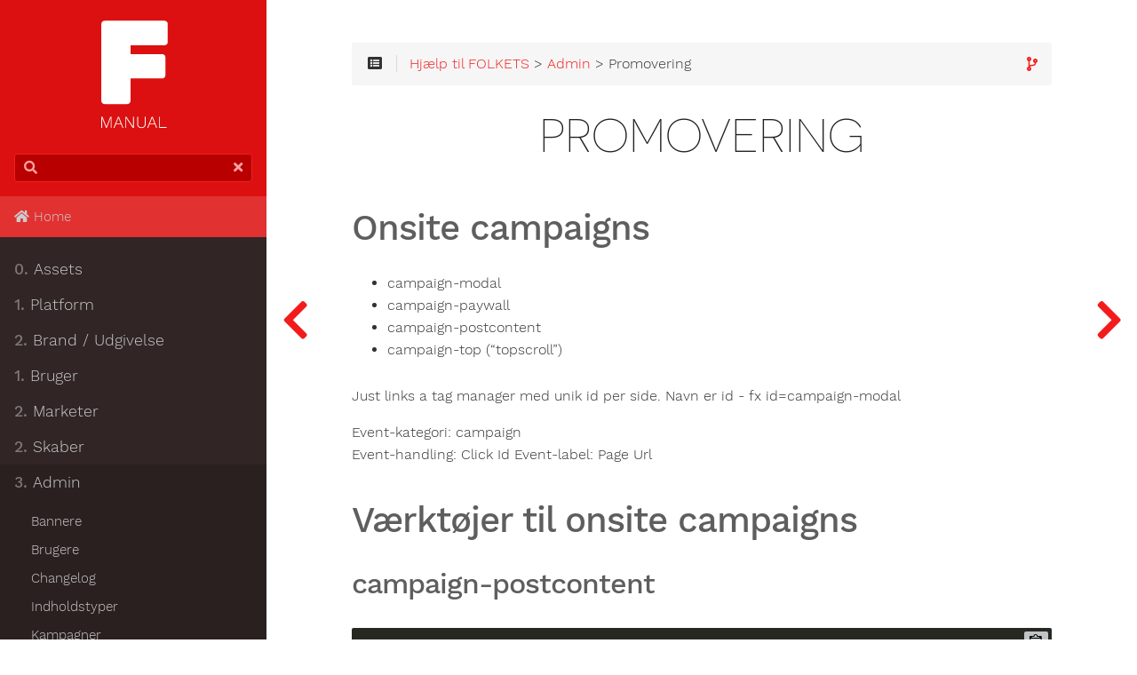

--- FILE ---
content_type: text/html; charset=utf-8
request_url: https://docs.folkets.dk/da/admin/promovering/
body_size: 6977
content:
<!DOCTYPE html>
<html lang="da" class="js csstransforms3d">
  <head>
    <meta charset="utf-8">
    <meta name="viewport" content="width=device-width, initial-scale=1.0">
    <meta name="generator" content="Hugo 0.109.0">
    <meta name="description" content="Documentation for Hugo Learn Theme">
<meta name="author" content="Mathieu Cornic">

    <link rel="icon" href="/images/favicon.png" type="image/png">

    <title>Promovering :: Dokumentation for FOLKETS</title>

    
    <link href="/css/nucleus.css?1674990708" rel="stylesheet">
    <link href="/css/fontawesome-all.min.css?1674990708" rel="stylesheet">
    <link href="/css/hybrid.css?1674990708" rel="stylesheet">
    <link href="/css/featherlight.min.css?1674990708" rel="stylesheet">
    <link href="/css/perfect-scrollbar.min.css?1674990708" rel="stylesheet">
    <link href="/css/auto-complete.css?1674990708" rel="stylesheet">
    <link href="/css/atom-one-dark-reasonable.css?1674990708" rel="stylesheet">
    <link href="/css/theme.css?1674990708" rel="stylesheet">
    <link href="/css/tabs.css?1674990708" rel="stylesheet">
    <link href="/css/hugo-theme.css?1674990708" rel="stylesheet">
    
    <link href="/css/theme-red.css?1674990708" rel="stylesheet">
    
    

    <script src="/js/jquery-3.3.1.min.js?1674990708"></script>

    <style>
      :root #header + #content > #left > #rlblock_left{
          display:none !important;
      }
      
    </style>
    
  </head>
  <body class="" data-url="/da/admin/promovering/">
    <nav id="sidebar" class="showVisitedLinks">



  <div id="header-wrapper">
    <div id="header">
      <a id="logo" href="/">

	<svg width="50%" height="50%" viewBox="0 0 200 200" version="1.1" xmlns="http://www.w3.org/2000/svg" xmlns:xlink="http://www.w3.org/1999/xlink" xml:space="preserve" xmlns:serif="http://www.serif.com/" style="fill-rule:evenodd;clip-rule:evenodd;stroke-linejoin:round;stroke-miterlimit:1.41421;">
	    <g>
	        <path d="M51.8,151C50.333,151 49.067,150.467 48,149.4C46.933,148.333 46.4,147.067 46.4,145.6L46.4,16.4C46.4,14.933 46.933,13.667 48,12.6C49.067,11.533 50.333,11 51.8,11L152.6,11C154.067,11 155.333,11.533 156.4,12.6C157.467,13.667 158,14.933 158,16.4L158,46.8C158,48.267 157.467,49.533 156.4,50.6C155.333,51.667 154.067,52.2 152.6,52.2L95.4,52.2L95.4,67L148.6,67C150.067,67 151.333,67.533 152.4,68.6C153.467,69.667 154,70.933 154,72.4L154,102.6C154,104.067 153.467,105.333 152.4,106.4C151.333,107.467 150.067,108 148.6,108L95.4,108L95.4,145.6C95.4,147.067 94.867,148.333 93.8,149.4C92.733,150.467 91.467,151 90,151L51.8,151Z" style="fill:white;fill-rule:nonzero;"/>
	        <path d="M63.516,191L62.172,191L62.172,177.224L62.34,173.864L62.312,173.864L55.564,191L54.276,191L47.528,173.864L47.5,173.864L47.668,177.224L47.668,191L46.324,191L46.324,172.52L48.424,172.52L53.996,186.52L54.92,189.348L54.948,189.348L55.844,186.548L61.416,172.52L63.516,172.52L63.516,191Z" style="fill:white;fill-rule:nonzero;"/>
	        <path d="M79.588,185.204L70.74,185.204L68.444,191L66.96,191L74.352,172.52L76.004,172.52L83.396,191L81.912,191L79.588,185.204ZM79.084,183.916L75.864,175.852L75.192,173.892L75.164,173.892L74.492,175.796L71.272,183.916L79.084,183.916Z" style="fill:white;fill-rule:nonzero;"/>
	        <path d="M101.036,191L99.3,191L89.5,176.496L88.128,174.032L88.1,174.032L88.184,176.356L88.184,191L86.84,191L86.84,172.52L88.604,172.52L98.376,186.996L99.776,189.488L99.72,187.164L99.72,172.52L101.036,172.52L101.036,191Z" style="fill:white;fill-rule:nonzero;"/>
	        <path d="M120.888,184.252C120.888,186.529 120.272,188.27 119.04,189.474C117.808,190.678 116.053,191.28 113.776,191.28C111.499,191.28 109.739,190.678 108.498,189.474C107.257,188.27 106.636,186.529 106.636,184.252L106.636,172.52L108.036,172.52L108.036,183.972C108.036,185.951 108.521,187.449 109.492,188.466C110.463,189.483 111.891,189.992 113.776,189.992C115.643,189.992 117.061,189.483 118.032,188.466C119.003,187.449 119.488,185.951 119.488,183.972L119.488,172.52L120.888,172.52L120.888,184.252Z" style="fill:white;fill-rule:nonzero;"/>
	        <path d="M136.232,185.204L127.384,185.204L125.088,191L123.604,191L130.996,172.52L132.648,172.52L140.04,191L138.556,191L136.232,185.204ZM135.728,183.916L132.508,175.852L131.836,173.892L131.808,173.892L131.136,175.796L127.916,183.916L135.728,183.916Z" style="fill:white;fill-rule:nonzero;"/>
	        <path d="M155.972,189.712L155.972,191L143.484,191L143.484,172.52L144.884,172.52L144.884,189.712L155.972,189.712Z" style="fill:white;fill-rule:nonzero;"/>
	    </g>
	</svg>

</a>

    </div>
    
        <div class="searchbox">
    <label for="search-by"><i class="fas fa-search"></i></label>
    <input data-search-input id="search-by" type="search" placeholder="">
    <span data-search-clear=""><i class="fas fa-times"></i></span>
</div>

<script type="text/javascript" src="/js/lunr.min.js?1674990708"></script>
<script type="text/javascript" src="/js/auto-complete.js?1674990708"></script>
<script type="text/javascript">
    
        var baseurl = "https:\/\/docs.folkets.dk\/da";
    
</script>
<script type="text/javascript" src="/js/search.js?1674990708"></script>

    
  </div>
  
    <section id="homelinks">
      <ul>
        <li>
            <a class="padding" href='/'><i class='fas fa-home'></i> Home</a>
        </li>
      </ul>
    </section>
  

    <div class="highlightable">
    <ul class="topics">

        
          
          




 
  
    
    <li data-nav-id="/da/assets/" title="Assets" class="dd-item
        
        
        
        ">
      <a href="/da/assets/">
          <b>0. </b>Assets
          
            <i class="fas fa-check read-icon"></i>
          
      </a>
      
      
    </li>
  
 

          
          




 
  
    
    <li data-nav-id="/da/platform/" title="Platform" class="dd-item
        
        
        
        ">
      <a href="/da/platform/">
          <b>1. </b>Platform
          
            <i class="fas fa-check read-icon"></i>
          
      </a>
      
      
    </li>
  
 

          
          




 
  
    
    <li data-nav-id="/da/brand/" title="Brand / Udgivelse" class="dd-item
        
        
        
        ">
      <a href="/da/brand/">
          <b>2. </b>Brand / Udgivelse
          
            <i class="fas fa-check read-icon"></i>
          
      </a>
      
      
        <ul>
          
          
          

        
          
            
            




 
  
    
      <li data-nav-id="/da/brand/opbygning/" title="Opbygning" class="dd-item ">
        <a href="/da/brand/opbygning/">
        Opbygning
        <i class="fas fa-check read-icon"></i>
        </a>
    </li>
     
  
 

            
          
        
        </ul>
      
    </li>
  
 

          
          




 
  
    
    <li data-nav-id="/da/bruger/" title="Bruger" class="dd-item
        
        
        
        ">
      <a href="/da/bruger/">
          <b>1. </b>Bruger
          
            <i class="fas fa-check read-icon"></i>
          
      </a>
      
      
    </li>
  
 

          
          




 
  
    
    <li data-nav-id="/da/marketer/" title="Marketer" class="dd-item
        
        
        
        ">
      <a href="/da/marketer/">
          <b>2. </b>Marketer
          
            <i class="fas fa-check read-icon"></i>
          
      </a>
      
      
        <ul>
          
          
            
          
          

        
          
            
            




 
  
    
    <li data-nav-id="/da/marketer/indholdstyper/" title="Indholdstyper for marketers" class="dd-item
        
        
        
        ">
      <a href="/da/marketer/indholdstyper/">
          Indholdstyper for marketers
          
            <i class="fas fa-check read-icon"></i>
          
      </a>
      
      
    </li>
  
 

            
          
        
        </ul>
      
    </li>
  
 

          
          




 
  
    
    <li data-nav-id="/da/creator/" title="Skaber" class="dd-item
        
        
        
        ">
      <a href="/da/creator/">
          <b>2. </b>Skaber
          
            <i class="fas fa-check read-icon"></i>
          
      </a>
      
      
    </li>
  
 

          
          




 
  
    
    <li data-nav-id="/da/admin/" title="Admin" class="dd-item
        parent
        
        
        ">
      <a href="/da/admin/">
          <b>3. </b>Admin
          
            <i class="fas fa-check read-icon"></i>
          
      </a>
      
      
        <ul>
          
          
            
          
          

        
          
            
            




 
  
    
    <li data-nav-id="/da/admin/pakker/" title="" class="dd-item
        
        
        
        ">
      <a href="/da/admin/pakker/">
          
          
            <i class="fas fa-check read-icon"></i>
          
      </a>
      
      
    </li>
  
 

            
          
            
            




 
  
    
    <li data-nav-id="/da/admin/bannere/" title="Bannere" class="dd-item
        
        
        
        ">
      <a href="/da/admin/bannere/">
          Bannere
          
            <i class="fas fa-check read-icon"></i>
          
      </a>
      
      
    </li>
  
 

            
          
            
            




 
  
    
    <li data-nav-id="/da/admin/brugere/" title="Brugere" class="dd-item
        
        
        
        ">
      <a href="/da/admin/brugere/">
          Brugere
          
            <i class="fas fa-check read-icon"></i>
          
      </a>
      
      
    </li>
  
 

            
          
            
            




 
  
    
    <li data-nav-id="/da/admin/changelog/" title="Changelog" class="dd-item
        
        
        
        ">
      <a href="/da/admin/changelog/">
          Changelog
          
            <i class="fas fa-check read-icon"></i>
          
      </a>
      
      
    </li>
  
 

            
          
            
            




 
  
    
    <li data-nav-id="/da/admin/indholdstyper/" title="Indholdstyper" class="dd-item
        
        
        
        ">
      <a href="/da/admin/indholdstyper/">
          Indholdstyper
          
            <i class="fas fa-check read-icon"></i>
          
      </a>
      
      
    </li>
  
 

            
          
            
            




 
  
    
    <li data-nav-id="/da/admin/campaigns/" title="Kampagner" class="dd-item
        
        
        
        ">
      <a href="/da/admin/campaigns/">
          Kampagner
          
            <i class="fas fa-check read-icon"></i>
          
      </a>
      
      
    </li>
  
 

            
          
            
            




 
  
    
    <li data-nav-id="/da/admin/marketing/" title="Marketing" class="dd-item
        
        
        
        ">
      <a href="/da/admin/marketing/">
          Marketing
          
            <i class="fas fa-check read-icon"></i>
          
      </a>
      
      
    </li>
  
 

            
          
            
            




 
  
    
    <li data-nav-id="/da/admin/promovering/" title="Promovering" class="dd-item
        
        active
        
        ">
      <a href="/da/admin/promovering/">
          Promovering
          
            <i class="fas fa-check read-icon"></i>
          
      </a>
      
      
    </li>
  
 

            
          
            
            




 
  
    
    <li data-nav-id="/da/admin/semantik/" title="Semantik" class="dd-item
        
        
        
        ">
      <a href="/da/admin/semantik/">
          Semantik
          
            <i class="fas fa-check read-icon"></i>
          
      </a>
      
      
    </li>
  
 

            
          
            
            




 
  
    
    <li data-nav-id="/da/admin/kode/" title="Snippets" class="dd-item
        
        
        
        ">
      <a href="/da/admin/kode/">
          Snippets
          
            <i class="fas fa-check read-icon"></i>
          
      </a>
      
      
    </li>
  
 

            
          
            
            




 
  
    
    <li data-nav-id="/da/admin/style-guide/" title="Style guide" class="dd-item
        
        
        
        ">
      <a href="/da/admin/style-guide/">
          Style guide
          
            <i class="fas fa-check read-icon"></i>
          
      </a>
      
      
    </li>
  
 

            
          
            
            




 
  
    
    <li data-nav-id="/da/admin/taksonomi/" title="Taksonomi" class="dd-item
        
        
        
        ">
      <a href="/da/admin/taksonomi/">
          Taksonomi
          
            <i class="fas fa-check read-icon"></i>
          
      </a>
      
      
    </li>
  
 

            
          
            
            




 
  
    
    <li data-nav-id="/da/admin/tokens/" title="Tokens" class="dd-item
        
        
        
        ">
      <a href="/da/admin/tokens/">
          Tokens
          
            <i class="fas fa-check read-icon"></i>
          
      </a>
      
      
    </li>
  
 

            
          
            
            




 
  
    
    <li data-nav-id="/da/admin/url/" title="Urls" class="dd-item
        
        
        
        ">
      <a href="/da/admin/url/">
          Urls
          
            <i class="fas fa-check read-icon"></i>
          
      </a>
      
      
    </li>
  
 

            
          
        
        </ul>
      
    </li>
  
 

          
          




 
  
    
    <li data-nav-id="/da/design/" title="Design" class="dd-item
        
        
        
        ">
      <a href="/da/design/">
          <b>3. </b>Design
          
            <i class="fas fa-check read-icon"></i>
          
      </a>
      
      
        <ul>
          
          
            
          
          

        
          
            
            




 
  
    
    <li data-nav-id="/da/design/basalt/" title="Layouts" class="dd-item
        
        
        
        ">
      <a href="/da/design/basalt/">
          Layouts
          
            <i class="fas fa-check read-icon"></i>
          
      </a>
      
      
    </li>
  
 

            
          
        
        </ul>
      
    </li>
  
 

          
          




 
  
    
    <li data-nav-id="/da/redaktion/" title="Redaktions" class="dd-item
        
        
        
        ">
      <a href="/da/redaktion/">
          Redaktions
          
            <i class="fas fa-check read-icon"></i>
          
      </a>
      
      
        <ul>
          
          
            
          
          

        
          
            
            




 
  
    
    <li data-nav-id="/da/redaktion/schema/" title="Schema json" class="dd-item
        
        
        
        ">
      <a href="/da/redaktion/schema/">
          Schema json
          
            <i class="fas fa-check read-icon"></i>
          
      </a>
      
      
    </li>
  
 

            
          
        
        </ul>
      
    </li>
  
 

          
        
    </ul>

    
    

    
    <section id="prefooter">
      <hr/>
      <ul>
      
        <li>
          <a class="padding">
            <i class="fas fa-language fa-fw"></i>
          <div class="select-style">
            <select id="select-language" onchange="location = this.value;">
          
          
          
              
              
                  
                    
                    
                      <option id="da" value="https://docs.folkets.dk/da/admin/promovering/" selected>Dansk</option>
                    
                  
              
                  
              
                  
              
          
        </select>
        <svg version="1.1" id="Capa_1" xmlns="http://www.w3.org/2000/svg" xmlns:xlink="http://www.w3.org/1999/xlink" x="0px" y="0px"
          width="255px" height="255px" viewBox="0 0 255 255" style="enable-background:new 0 0 255 255;" xml:space="preserve">
          <g>
            <g id="arrow-drop-down">
              <polygon points="0,63.75 127.5,191.25 255,63.75 		" />
            </g>
          </g>
        </svg>
        </div>
        </a>
        </li>
      

      
        <li><a class="padding" href="#" data-clear-history-toggle=""><i class="fas fa-history fa-fw"></i> </a></li>
      
      </ul>
    </section>
    
    <section id="footer">
      <center>
 <a href="https://www.folkets.dk">Gå til FOLKETS.DK</a>
</center>

    </section>
  </div>
</nav>




        <section id="body">
        <div id="overlay"></div>
        <div class="padding highlightable">
              
              <div>
                <div id="top-bar">
                
                  
                  
                  
                  <div id="top-github-link">
                    <a class="github-link" title='' href="https://github.com/matcornic/hugo-theme-learn/edit/master/exampleSite/content/admin/promovering/_index.da.md" target="blank">
                      <i class="fas fa-code-branch"></i>
                      <span id="top-github-link-text"></span>
                    </a>
                  </div>
                  
                
                
                <div id="breadcrumbs" itemscope="" itemtype="http://data-vocabulary.org/Breadcrumb">
                    <span id="sidebar-toggle-span">
                        <a href="#" id="sidebar-toggle" data-sidebar-toggle="">
                          <i class="fas fa-bars"></i>
                        </a>
                    </span>
                  
                  <span id="toc-menu"><i class="fas fa-list-alt"></i></span>
                  
                  <span class="links">
                 
                 
                    
          
          
            
            
          
          
            
            
          
          
            <a href='/da/'>Hjælp til FOLKETS</a> > <a href='/da/admin/'>Admin</a> > Promovering
          
        
          
        
          
        
                 
                  </span>
                </div>
                
                    <div class="progress">
    <div class="wrapper">
<nav id="TableOfContents">
  <ul>
    <li><a href="#onsite-campaigns">Onsite campaigns</a></li>
    <li><a href="#værktøjer-til-onsite-campaigns">Værktøjer til onsite campaigns</a>
      <ul>
        <li><a href="#campaign-postcontent">campaign-postcontent</a></li>
        <li><a href="#campaign-modal">campaign-modal</a></li>
      </ul>
    </li>
  </ul>
</nav>
    </div>
</div>

                
              </div>
            </div>
            
        <div id="head-tags">
        
        </div>
        
        <div id="body-inner">
          
            <h1>
              
              Promovering
            </h1>
          

        



	<h2 id="onsite-campaigns">Onsite campaigns</h2>
<ul>
<li>campaign-modal</li>
<li>campaign-paywall</li>
<li>campaign-postcontent</li>
<li>campaign-top (&ldquo;topscroll&rdquo;)</li>
</ul>
<p>Just links a tag manager med unik id per side. Navn er id - fx id=campaign-modal</p>
<p>Event-kategori: campaign<br>
Event-handling: Click Id
Event-label: Page Url</p>
<h2 id="værktøjer-til-onsite-campaigns">Værktøjer til onsite campaigns</h2>
<h3 id="campaign-postcontent">campaign-postcontent</h3>
<div class="highlight"><pre tabindex="0" style="color:#f8f8f2;background-color:#272822;-moz-tab-size:4;-o-tab-size:4;tab-size:4;"><code class="language-html" data-lang="html"><span style="display:flex;"><span>
</span></span><span style="display:flex;"><span>&lt;<span style="color:#f92672">style</span>&gt;
</span></span><span style="display:flex;"><span><span style="color:#f92672">body</span>.<span style="color:#a6e22e">content-paywall-truncated</span> <span style="color:#f92672">div</span>.<span style="color:#a6e22e">campaign-postcontent-wrapper</span> {<span style="color:#66d9ef">display</span>:<span style="color:#66d9ef">none</span>;}
</span></span><span style="display:flex;"><span>&lt;/<span style="color:#f92672">style</span>&gt;
</span></span><span style="display:flex;"><span>
</span></span><span style="display:flex;"><span>&lt;<span style="color:#f92672">div</span> <span style="color:#a6e22e">class</span><span style="color:#f92672">=</span><span style="color:#e6db74">&#34;campaign-postcontent-wrapper&#34;</span>&gt;
</span></span><span style="display:flex;"><span>
</span></span><span style="display:flex;"><span>&lt;<span style="color:#f92672">p</span>&gt;Du har læst et indlæg på Folkets.&lt;/<span style="color:#f92672">p</span>&gt;
</span></span><span style="display:flex;"><span>
</span></span><span style="display:flex;"><span>&lt;<span style="color:#f92672">p</span>&gt;Uden støtte ville vi ikke kunne bringe det.&lt;/<span style="color:#f92672">p</span>&gt;
</span></span><span style="display:flex;"><span>
</span></span><span style="display:flex;"><span>&lt;<span style="color:#f92672">h3</span>&gt;&lt;<span style="color:#f92672">a</span> <span style="color:#a6e22e">href</span><span style="color:#f92672">=</span><span style="color:#e6db74">&#34;/na/abonnement&#34;</span> <span style="color:#a6e22e">id</span><span style="color:#f92672">=</span><span style="color:#e6db74">&#34;campaign-postcontent&#34;</span> <span style="color:#a6e22e">class</span><span style="color:#f92672">=</span><span style="color:#e6db74">&#34;btn btn-lg btn-logo-red btn-block btn-danger&#34;</span>&gt;Se fordele&lt;/<span style="color:#f92672">a</span>&gt;&lt;/<span style="color:#f92672">h3</span>&gt;
</span></span><span style="display:flex;"><span>
</span></span><span style="display:flex;"><span>&lt;/<span style="color:#f92672">div</span>&gt;
</span></span></code></pre></div><h3 id="campaign-modal">campaign-modal</h3>
<p>Baseret på boostrap modal</p>
<div class="highlight"><pre tabindex="0" style="color:#f8f8f2;background-color:#272822;-moz-tab-size:4;-o-tab-size:4;tab-size:4;"><code class="language-html" data-lang="html"><span style="display:flex;"><span>
</span></span><span style="display:flex;"><span>&lt;<span style="color:#f92672">div</span> <span style="color:#a6e22e">class</span><span style="color:#f92672">=</span><span style="color:#e6db74">&#34;modal fade&#34;</span> <span style="color:#a6e22e">id</span><span style="color:#f92672">=</span><span style="color:#e6db74">&#34;myCampaignModal&#34;</span> <span style="color:#a6e22e">tabindex</span><span style="color:#f92672">=</span><span style="color:#e6db74">&#34;-1&#34;</span> <span style="color:#a6e22e">role</span><span style="color:#f92672">=</span><span style="color:#e6db74">&#34;dialog&#34;</span> <span style="color:#a6e22e">aria-labelledby</span><span style="color:#f92672">=</span><span style="color:#e6db74">&#34;myModalLabel&#34;</span> <span style="color:#a6e22e">aria-hidden</span><span style="color:#f92672">=</span><span style="color:#e6db74">&#34;true&#34;</span> <span style="color:#a6e22e">data-backdrop</span><span style="color:#f92672">=</span><span style="color:#e6db74">&#34;static&#34;</span> <span style="color:#a6e22e">data-keyboard</span><span style="color:#f92672">=</span><span style="color:#e6db74">&#34;false&#34;</span>&gt;
</span></span><span style="display:flex;"><span>  &lt;<span style="color:#f92672">div</span> <span style="color:#a6e22e">class</span><span style="color:#f92672">=</span><span style="color:#e6db74">&#34;modal-dialog modal-dialog-centered&#34;</span> <span style="color:#a6e22e">role</span><span style="color:#f92672">=</span><span style="color:#e6db74">&#34;document&#34;</span>&gt;
</span></span><span style="display:flex;"><span>    &lt;<span style="color:#f92672">div</span> <span style="color:#a6e22e">class</span><span style="color:#f92672">=</span><span style="color:#e6db74">&#34;modal-content&#34;</span>&gt;
</span></span><span style="display:flex;"><span>      &lt;<span style="color:#f92672">div</span> <span style="color:#a6e22e">class</span><span style="color:#f92672">=</span><span style="color:#e6db74">&#34;modal-header&#34;</span>&gt;
</span></span><span style="display:flex;"><span>        &lt;<span style="color:#f92672">button</span> <span style="color:#a6e22e">type</span><span style="color:#f92672">=</span><span style="color:#e6db74">&#34;button&#34;</span> <span style="color:#a6e22e">class</span><span style="color:#f92672">=</span><span style="color:#e6db74">&#34;cancel-modal close&#34;</span> <span style="color:#a6e22e">data-dismiss</span><span style="color:#f92672">=</span><span style="color:#e6db74">&#34;modal&#34;</span> <span style="color:#a6e22e">aria-label</span><span style="color:#f92672">=</span><span style="color:#e6db74">&#34;Close&#34;</span>&gt;
</span></span><span style="display:flex;"><span>          &lt;<span style="color:#f92672">span</span> <span style="color:#a6e22e">aria-hidden</span><span style="color:#f92672">=</span><span style="color:#e6db74">&#34;true&#34;</span> <span style="color:#a6e22e">class</span><span style="color:#f92672">=</span><span style="color:#e6db74">&#34;cancel-modal&#34;</span>&gt;×&lt;/<span style="color:#f92672">span</span>&gt;
</span></span><span style="display:flex;"><span>        &lt;/<span style="color:#f92672">button</span>&gt;
</span></span><span style="display:flex;"><span>      &lt;/<span style="color:#f92672">div</span>&gt;
</span></span><span style="display:flex;"><span>
</span></span><span style="display:flex;"><span>      &lt;<span style="color:#f92672">div</span> <span style="color:#a6e22e">class</span><span style="color:#f92672">=</span><span style="color:#e6db74">&#34;modal-body&#34;</span>&gt;
</span></span><span style="display:flex;"><span>
</span></span><span style="display:flex;"><span>        &lt;<span style="color:#f92672">h4</span>&gt;Bak op om Danmarks uafhængige medier!&lt;/<span style="color:#f92672">h4</span>&gt;
</span></span><span style="display:flex;"><span>
</span></span><span style="display:flex;"><span>        &lt;<span style="color:#f92672">p</span>&gt;På Folkets har en række frie medier hjemme – medier som vel at mærke kun overlever takket være læsere som bidrager via medlemskab eller sponsorat.
</span></span><span style="display:flex;"><span>
</span></span><span style="display:flex;"><span>          &lt;<span style="color:#f92672">p</span>&gt;Måske er det noget for dig?&lt;/<span style="color:#f92672">p</span>&gt;
</span></span><span style="display:flex;"><span>
</span></span><span style="display:flex;"><span>          &lt;<span style="color:#f92672">h3</span>&gt;&lt;<span style="color:#f92672">a</span> <span style="color:#a6e22e">href</span><span style="color:#f92672">=</span><span style="color:#e6db74">&#34;/na/abonnement&#34;</span> <span style="color:#a6e22e">id</span><span style="color:#f92672">=</span><span style="color:#e6db74">&#34;campaign-modal&#34;</span> <span style="color:#a6e22e">class</span><span style="color:#f92672">=</span><span style="color:#e6db74">&#34;btn btn-lg btn-logo-red btn-block btn-danger&#34;</span>&gt;Se fordele&lt;/<span style="color:#f92672">a</span>&gt;&lt;/<span style="color:#f92672">h3</span>&gt;
</span></span><span style="display:flex;"><span>
</span></span><span style="display:flex;"><span>      &lt;/<span style="color:#f92672">div</span>&gt;
</span></span><span style="display:flex;"><span>
</span></span><span style="display:flex;"><span>      &lt;<span style="color:#f92672">div</span> <span style="color:#a6e22e">class</span><span style="color:#f92672">=</span><span style="color:#e6db74">&#34;modal-footer text-right text-muted small&#34;</span>&gt;
</span></span><span style="display:flex;"><span>        &lt;<span style="color:#f92672">p</span> <span style="color:#a6e22e">class</span><span style="color:#f92672">=</span><span style="color:#e6db74">&#34;mb-0&#34;</span>&gt;Abonnent? &lt;<span style="color:#f92672">a</span> <span style="color:#a6e22e">class</span><span style="color:#f92672">=</span><span style="color:#e6db74">&#34;loginlinkwithdestination&#34;</span> <span style="color:#a6e22e">href</span><span style="color:#f92672">=</span><span style="color:#e6db74">&#34;/user/login?destination=/node/3595&#34;</span>&gt;Log direkte på&lt;/<span style="color:#f92672">a</span>&gt;&lt;/<span style="color:#f92672">p</span>&gt;
</span></span><span style="display:flex;"><span>      &lt;/<span style="color:#f92672">div</span>&gt;
</span></span><span style="display:flex;"><span>
</span></span><span style="display:flex;"><span>    &lt;/<span style="color:#f92672">div</span>&gt;
</span></span><span style="display:flex;"><span>  &lt;/<span style="color:#f92672">div</span>&gt;
</span></span><span style="display:flex;"><span>&lt;/<span style="color:#f92672">div</span>&gt;
</span></span><span style="display:flex;"><span>
</span></span><span style="display:flex;"><span>
</span></span><span style="display:flex;"><span>&lt;<span style="color:#f92672">script</span>&gt;
</span></span><span style="display:flex;"><span>  <span style="color:#a6e22e">jQuery</span>(document).<span style="color:#a6e22e">ready</span>(<span style="color:#66d9ef">function</span>(<span style="color:#a6e22e">$</span>) {
</span></span><span style="display:flex;"><span>
</span></span><span style="display:flex;"><span>      <span style="color:#a6e22e">setTimeout</span>(<span style="color:#66d9ef">function</span>() {
</span></span><span style="display:flex;"><span>
</span></span><span style="display:flex;"><span>        <span style="color:#a6e22e">$</span>(<span style="color:#e6db74">&#39;#myCampaignModal&#39;</span>).<span style="color:#a6e22e">modal</span>(<span style="color:#e6db74">&#39;show&#39;</span>);
</span></span><span style="display:flex;"><span>
</span></span><span style="display:flex;"><span>      }, <span style="color:#ae81ff">32000</span>);
</span></span><span style="display:flex;"><span>
</span></span><span style="display:flex;"><span>  });
</span></span><span style="display:flex;"><span>&lt;/<span style="color:#f92672">script</span>&gt;
</span></span></code></pre></div><pre tabindex="0"><code>





## Udfaset


Omhandler promovering af FOLKETS eller brands på folkets - ikke eksterne brands.

Kapmagne kører i blocks der kun vises til anon under menu-bar, i pop-up og over site footer. Derudover har den sin egen side. Og endelig køre den som opfordringen ved paywall (via et embedded view)

```html
[views:embed:partnere:embed_1]
</code></pre><p>Da egen side kan deles, skal  kampagnen være egnet til deling, men samtid kort nok til at den  kan være i modal.</p>
<p>Kampagner er sat op i indholdstypen &rsquo;tekst&rsquo; og med typen taksonomitypen &lsquo;Promovering&rsquo;. Findes også samlet her <a href="https://www.folkets.dk/promovering">/promovering</a>.</p>
<p>Template til body / brødtekst:</p>
<div class="highlight"><pre tabindex="0" style="color:#f8f8f2;background-color:#272822;-moz-tab-size:4;-o-tab-size:4;tab-size:4;"><code class="language-html" data-lang="html"><span style="display:flex;"><span>
</span></span><span style="display:flex;"><span><span style="color:#75715e">&lt;!-- Vises kun i modal start --&gt;</span>
</span></span><span style="display:flex;"><span>&lt;<span style="color:#f92672">div</span> <span style="color:#a6e22e">class</span><span style="color:#f92672">=</span><span style="color:#e6db74">&#34;modal-header&#34;</span>&gt;
</span></span><span style="display:flex;"><span>  &lt;<span style="color:#f92672">button</span> <span style="color:#a6e22e">type</span><span style="color:#f92672">=</span><span style="color:#e6db74">&#34;button&#34;</span> <span style="color:#a6e22e">class</span><span style="color:#f92672">=</span><span style="color:#e6db74">&#34;close&#34;</span> <span style="color:#a6e22e">data-dismiss</span><span style="color:#f92672">=</span><span style="color:#e6db74">&#34;modal&#34;</span> <span style="color:#a6e22e">aria-label</span><span style="color:#f92672">=</span><span style="color:#e6db74">&#34;Close&#34;</span>&gt;
</span></span><span style="display:flex;"><span>    &lt;<span style="color:#f92672">span</span> <span style="color:#a6e22e">aria-hidden</span><span style="color:#f92672">=</span><span style="color:#e6db74">&#34;true&#34;</span>&gt;×&lt;/<span style="color:#f92672">span</span>&gt;
</span></span><span style="display:flex;"><span>  &lt;/<span style="color:#f92672">button</span>&gt;
</span></span><span style="display:flex;"><span>&lt;/<span style="color:#f92672">div</span>&gt;
</span></span><span style="display:flex;"><span><span style="color:#75715e">&lt;!-- Vises kun i modal slut --&gt;</span>
</span></span><span style="display:flex;"><span>
</span></span><span style="display:flex;"><span>
</span></span><span style="display:flex;"><span>
</span></span><span style="display:flex;"><span><span style="color:#75715e">&lt;!-- Vises overalt - husk cta button - start --&gt;</span>
</span></span><span style="display:flex;"><span>
</span></span><span style="display:flex;"><span>
</span></span><span style="display:flex;"><span>
</span></span><span style="display:flex;"><span>&lt;<span style="color:#f92672">div</span> <span style="color:#a6e22e">class</span><span style="color:#f92672">=</span><span style="color:#e6db74">&#34;modal-body&#34;</span> <span style="color:#a6e22e">markdown</span><span style="color:#f92672">=</span><span style="color:#e6db74">&#34;1&#34;</span>&gt;
</span></span><span style="display:flex;"><span>  Selve
</span></span><span style="display:flex;"><span>  indholdet
</span></span><span style="display:flex;"><span>  her
</span></span><span style="display:flex;"><span>
</span></span><span style="display:flex;"><span>  &lt;<span style="color:#f92672">a</span> <span style="color:#a6e22e">href</span><span style="color:#f92672">=</span><span style="color:#e6db74">&#34;/na/abonnement&#34;</span> <span style="color:#a6e22e">role</span><span style="color:#f92672">=</span><span style="color:#e6db74">&#34;button&#34;</span> <span style="color:#a6e22e">class</span><span style="color:#f92672">=</span><span style="color:#e6db74">&#34;btn btn-lg btn-danger btn-logo-red btn-block&#34;</span>&gt;Se fordele&lt;/<span style="color:#f92672">a</span>&gt;
</span></span><span style="display:flex;"><span>
</span></span><span style="display:flex;"><span>  &lt;<span style="color:#f92672">div</span> <span style="color:#a6e22e">class</span><span style="color:#f92672">=</span><span style="color:#e6db74">&#34;text-right text-muted small&#34;</span>&gt;
</span></span><span style="display:flex;"><span>  Abonnent? &lt;<span style="color:#f92672">a</span> <span style="color:#a6e22e">class</span><span style="color:#f92672">=</span><span style="color:#e6db74">&#34;loginlinkwithdestination&#34;</span> <span style="color:#a6e22e">href</span><span style="color:#f92672">=</span><span style="color:#e6db74">&#34;/user/login?destination=/node/3595&#34;</span>&gt;Log på og slip for besked&lt;/<span style="color:#f92672">a</span>&gt;
</span></span><span style="display:flex;"><span>  &lt;/<span style="color:#f92672">div</span>&gt;
</span></span><span style="display:flex;"><span>&lt;/<span style="color:#f92672">div</span>&gt;
</span></span><span style="display:flex;"><span>
</span></span><span style="display:flex;"><span>
</span></span><span style="display:flex;"><span>
</span></span><span style="display:flex;"><span><span style="color:#75715e">&lt;!-- Vises overalt - husk cta button - slut --&gt;</span>
</span></span></code></pre></div><p>Vigtigt - da den kommer som popup skal der altid være mindst en fungerende button.</p>
<p>Definer bg-color og color kontekstuelt som klasser på blocks eller rundt om embed.</p>
<p>Eksempel:</p>
<div class="highlight"><pre tabindex="0" style="color:#f8f8f2;background-color:#272822;-moz-tab-size:4;-o-tab-size:4;tab-size:4;"><code class="language-html" data-lang="html"><span style="display:flex;"><span>
</span></span><span style="display:flex;"><span><span style="color:#75715e">&lt;!-- Vises kun i modal start --&gt;</span>
</span></span><span style="display:flex;"><span>&lt;<span style="color:#f92672">div</span> <span style="color:#a6e22e">class</span><span style="color:#f92672">=</span><span style="color:#e6db74">&#34;modal-header&#34;</span>&gt;
</span></span><span style="display:flex;"><span>  &lt;<span style="color:#f92672">button</span> <span style="color:#a6e22e">type</span><span style="color:#f92672">=</span><span style="color:#e6db74">&#34;button&#34;</span> <span style="color:#a6e22e">class</span><span style="color:#f92672">=</span><span style="color:#e6db74">&#34;close&#34;</span> <span style="color:#a6e22e">data-dismiss</span><span style="color:#f92672">=</span><span style="color:#e6db74">&#34;modal&#34;</span> <span style="color:#a6e22e">aria-label</span><span style="color:#f92672">=</span><span style="color:#e6db74">&#34;Close&#34;</span>&gt;
</span></span><span style="display:flex;"><span>    &lt;<span style="color:#f92672">span</span> <span style="color:#a6e22e">aria-hidden</span><span style="color:#f92672">=</span><span style="color:#e6db74">&#34;true&#34;</span>&gt;×&lt;/<span style="color:#f92672">span</span>&gt;
</span></span><span style="display:flex;"><span>  &lt;/<span style="color:#f92672">button</span>&gt;
</span></span><span style="display:flex;"><span>&lt;/<span style="color:#f92672">div</span>&gt;
</span></span><span style="display:flex;"><span><span style="color:#75715e">&lt;!-- Vises kun i modal slut --&gt;</span>
</span></span><span style="display:flex;"><span>
</span></span><span style="display:flex;"><span>
</span></span><span style="display:flex;"><span>
</span></span><span style="display:flex;"><span>
</span></span><span style="display:flex;"><span><span style="color:#75715e">&lt;!-- Vises overalt - husk cta button - start --&gt;</span>
</span></span><span style="display:flex;"><span>
</span></span><span style="display:flex;"><span>
</span></span><span style="display:flex;"><span>
</span></span><span style="display:flex;"><span>&lt;<span style="color:#f92672">div</span> <span style="color:#a6e22e">class</span><span style="color:#f92672">=</span><span style="color:#e6db74">&#34;modal-body&#34;</span> <span style="color:#a6e22e">markdown</span><span style="color:#f92672">=</span><span style="color:#e6db74">&#34;1&#34;</span>&gt;
</span></span><span style="display:flex;"><span>  &lt;<span style="color:#f92672">p</span>&gt;Vi skal bruge &lt;<span style="color:#f92672">span</span> <span style="color:#a6e22e">class</span><span style="color:#f92672">=</span><span style="color:#e6db74">&#34;display-1&#34;</span>&gt;[views:embed:guld_brugere:embed_4]&lt;/<span style="color:#f92672">span</span>&gt; betalende brugere mere for at &#34;breake even&#34; - vil du være en af dem?&lt;/<span style="color:#f92672">p</span>&gt;
</span></span><span style="display:flex;"><span>
</span></span><span style="display:flex;"><span>  &lt;<span style="color:#f92672">hr</span> <span style="color:#a6e22e">class</span><span style="color:#f92672">=</span><span style="color:#e6db74">&#34;my-3 border-top border-dark&#34;</span>&gt;
</span></span><span style="display:flex;"><span>  &lt;<span style="color:#f92672">p</span> <span style="color:#a6e22e">class</span><span style="color:#f92672">=</span><span style="color:#e6db74">&#34;lead&#34;</span>&gt;&lt;<span style="color:#f92672">span</span> <span style="color:#a6e22e">class</span><span style="color:#f92672">=</span><span style="color:#e6db74">&#34;brand-folkets&#34;</span>&gt;FOLKETS&lt;/<span style="color:#f92672">span</span>&gt; kan kun eksistere i kraft af direkte opbakning fra brugerne&lt;/<span style="color:#f92672">p</span>&gt;
</span></span><span style="display:flex;"><span>  &lt;<span style="color:#f92672">a</span> <span style="color:#a6e22e">class</span><span style="color:#f92672">=</span><span style="color:#e6db74">&#34;btn btn-logo-red btn-danger btn-lg out-content-goal-source&#34;</span> <span style="color:#a6e22e">href</span><span style="color:#f92672">=</span><span style="color:#e6db74">&#34;/na/abonnement&#34;</span> <span style="color:#a6e22e">role</span><span style="color:#f92672">=</span><span style="color:#e6db74">&#34;button&#34;</span>&gt;Se hvordan DU hjælper&lt;/<span style="color:#f92672">a</span>&gt;
</span></span><span style="display:flex;"><span>
</span></span><span style="display:flex;"><span>
</span></span><span style="display:flex;"><span>
</span></span><span style="display:flex;"><span>  &lt;<span style="color:#f92672">div</span> <span style="color:#a6e22e">class</span><span style="color:#f92672">=</span><span style="color:#e6db74">&#34;text-right text-muted small&#34;</span>&gt;
</span></span><span style="display:flex;"><span>  Abonnent? &lt;<span style="color:#f92672">a</span> <span style="color:#a6e22e">class</span><span style="color:#f92672">=</span><span style="color:#e6db74">&#34;loginlinkwithdestination&#34;</span> <span style="color:#a6e22e">href</span><span style="color:#f92672">=</span><span style="color:#e6db74">&#34;/user/login?destination=/node/3595&#34;</span>&gt;Log på og slip for besked&lt;/<span style="color:#f92672">a</span>&gt;
</span></span><span style="display:flex;"><span>  &lt;/<span style="color:#f92672">div</span>&gt;
</span></span><span style="display:flex;"><span>&lt;/<span style="color:#f92672">div</span>&gt;
</span></span><span style="display:flex;"><span>
</span></span><span style="display:flex;"><span>
</span></span><span style="display:flex;"><span>
</span></span><span style="display:flex;"><span><span style="color:#75715e">&lt;!-- Vises overalt - husk cta button - slut --&gt;</span>
</span></span></code></pre></div>




<footer class=" footline" >
	
</footer>

        
        </div>
        

      </div>

    <div id="navigation">
        
        

        
            
            
                
                    
                    
                
                

                    
                    
                        
                    
                    

                    
                        
            
            
                
                    
                        
                        
                    
                
                

                    
                    
                    

                    
            
        
                    
                        
            
            
                
                    
                
                

                    
                    
                    

                    
            
        
                    
                        
            
            
                
                    
                
                

                    
                    
                    

                    
                        
            
            
                
                    
                
                

                    
                    
                    

                    
            
        
                    
            
        
                    
                        
            
            
                
                    
                
                

                    
                    
                    

                    
            
        
                    
                        
            
            
                
                    
                
                

                    
                    
                        
                    
                    

                    
                        
            
            
                
                    
                
                

                    
                    
                    

                    
            
        
                    
            
        
                    
                        
            
            
                
                    
                
                

                    
                    
                    

                    
            
        
                    
                        
            
            
                
                    
                    
                
                

                    
                    
                        
                    
                    

                    
                        
            
            
                
                    
                        
                        
                    
                
                

                    
                    
                    

                    
            
        
                    
                        
            
            
                
                    
                
                

                    
                    
                    

                    
            
        
                    
                        
            
            
                
                    
                
                

                    
                    
                    

                    
            
        
                    
                        
            
            
                
                    
                
                

                    
                    
                    

                    
            
        
                    
                        
            
            
                
                    
                
                

                    
                    
                    

                    
            
        
                    
                        
            
            
                
                    
                
                

                    
                    
                    

                    
            
        
                    
                        
            
            
                
                    
                
                

                    
                    
                    

                    
            
        
                    
                        
            
            
                
                    
                    
                
                

                    
                    
                    

                    
            
        
                    
                        
            
            
                
                    
                        
                        
                    
                
                

                    
                    
                    

                    
            
        
                    
                        
            
            
                
                    
                
                

                    
                    
                    

                    
            
        
                    
                        
            
            
                
                    
                
                

                    
                    
                    

                    
            
        
                    
                        
            
            
                
                    
                
                

                    
                    
                    

                    
            
        
                    
                        
            
            
                
                    
                
                

                    
                    
                    

                    
            
        
                    
                        
            
            
                
                    
                
                

                    
                    
                    

                    
            
        
                    
            
        
                    
                        
            
            
                
                    
                
                

                    
                    
                        
                    
                    

                    
                        
            
            
                
                    
                
                

                    
                    
                    

                    
            
        
                    
            
        
                    
                        
            
            
                
                    
                
                

                    
                    
                        
                    
                    

                    
                        
            
            
                
                    
                
                

                    
                    
                    

                    
            
        
                    
            
        
                    
            
        

        


	 
	 
		
			<a class="nav nav-prev" href="/da/admin/marketing/" title="Marketing"> <i class="fa fa-chevron-left"></i></a>
		
		
			<a class="nav nav-next" href="/da/admin/semantik/" title="Semantik" style="margin-right: 0px;"><i class="fa fa-chevron-right"></i></a>
		
	
    </div>

    </section>

    <div style="left: -1000px; overflow: scroll; position: absolute; top: -1000px; border: none; box-sizing: content-box; height: 200px; margin: 0px; padding: 0px; width: 200px;">
      <div style="border: none; box-sizing: content-box; height: 200px; margin: 0px; padding: 0px; width: 200px;"></div>
    </div>
    <script src="/js/clipboard.min.js?1674990708"></script>
    <script src="/js/perfect-scrollbar.min.js?1674990708"></script>
    <script src="/js/perfect-scrollbar.jquery.min.js?1674990708"></script>
    <script src="/js/jquery.sticky.js?1674990708"></script>
    <script src="/js/featherlight.min.js?1674990708"></script>
    <script src="/js/highlight.pack.js?1674990708"></script>
    <script>hljs.initHighlightingOnLoad();</script>
    <script src="/js/modernizr.custom-3.6.0.js?1674990708"></script>
    <script src="/js/learn.js?1674990708"></script>
    <script src="/js/hugo-learn.js?1674990708"></script>
    
        
            <script src="/mermaid/mermaid.js?1674990708"></script>
        
        <script>
            mermaid.initialize({ startOnLoad: true });
        </script>
    
    <script>


</script>

  <script defer src="https://static.cloudflareinsights.com/beacon.min.js/vcd15cbe7772f49c399c6a5babf22c1241717689176015" integrity="sha512-ZpsOmlRQV6y907TI0dKBHq9Md29nnaEIPlkf84rnaERnq6zvWvPUqr2ft8M1aS28oN72PdrCzSjY4U6VaAw1EQ==" data-cf-beacon='{"version":"2024.11.0","token":"85aba91a58214f8890754b8ebfa6b500","r":1,"server_timing":{"name":{"cfCacheStatus":true,"cfEdge":true,"cfExtPri":true,"cfL4":true,"cfOrigin":true,"cfSpeedBrain":true},"location_startswith":null}}' crossorigin="anonymous"></script>
</body>
</html>


--- FILE ---
content_type: text/css; charset=utf-8
request_url: https://docs.folkets.dk/css/hybrid.css?1674990708
body_size: -71
content:
/*

vim-hybrid theme by w0ng (https://github.com/w0ng/vim-hybrid)

*/

/*background color*/
.hljs {
  display: block;
  overflow-x: auto;
  padding: 0.5em;
  background: #1d1f21;
}

/*selection color*/
.hljs::selection,
.hljs span::selection {
  background: #373b41;
}

.hljs::-moz-selection,
.hljs span::-moz-selection {
  background: #373b41;
}

/*foreground color*/
.hljs {
  color: #c5c8c6;
}

/*color: fg_yellow*/
.hljs-title,
.hljs-name {
  color: #f0c674;
}

/*color: fg_comment*/
.hljs-comment,
.hljs-meta,
.hljs-meta .hljs-keyword {
  color: #707880;
}

/*color: fg_red*/
.hljs-number,
.hljs-symbol,
.hljs-literal,
.hljs-deletion,
.hljs-link {
 color: #cc6666
}

/*color: fg_green*/
.hljs-string,
.hljs-doctag,
.hljs-addition,
.hljs-regexp,
.hljs-selector-attr,
.hljs-selector-pseudo {
  color: #b5bd68;
}

/*color: fg_purple*/
.hljs-attribute,
.hljs-code,
.hljs-selector-id {
 color: #b294bb;
}

/*color: fg_blue*/
.hljs-keyword,
.hljs-selector-tag,
.hljs-bullet,
.hljs-tag {
 color: #81a2be;
}

/*color: fg_aqua*/
.hljs-subst,
.hljs-variable,
.hljs-template-tag,
.hljs-template-variable {
  color: #8abeb7;
}

/*color: fg_orange*/
.hljs-type,
.hljs-built_in,
.hljs-builtin-name,
.hljs-quote,
.hljs-section,
.hljs-selector-class {
  color: #de935f;
}

.hljs-emphasis {
  font-style: italic;
}

.hljs-strong {
  font-weight: bold;
}


--- FILE ---
content_type: text/css; charset=utf-8
request_url: https://docs.folkets.dk/css/theme-red.css?1674990708
body_size: 460
content:

:root{

    --MAIN-TEXT-color:#323232; /* Color of text by default */
    --MAIN-TITLES-TEXT-color: #5e5e5e; /* Color of titles h2-h3-h4-h5 */
    --MAIN-LINK-color:#f31c1c; /* Color of links */
    --MAIN-LINK-HOVER-color:#d01616; /* Color of hovered links */
    --MAIN-ANCHOR-color: #f31c1c; /* color of anchors on titles */

    --MENU-HOME-LINK-color: #ccc; /* Color of the home button text */
    --MENU-HOME-LINK-HOVER-color: #e6e6e6; /* Color of the hovered home button text */

    --MENU-HEADER-BG-color:#dc1010; /* Background color of menu header */
    --MENU-HEADER-BORDER-color:#e23131; /*Color of menu header border */

    --MENU-SEARCH-BG-color:#b90000; /* Search field background color (by default borders + icons) */
    --MENU-SEARCH-BOX-color: #ef2020; /* Override search field border color */
    --MENU-SEARCH-BOX-ICONS-color: #fda1a1; /* Override search field icons color */

    --MENU-SECTIONS-ACTIVE-BG-color:#2b2020; /* Background color of the active section and its childs */
    --MENU-SECTIONS-BG-color:#312525; /* Background color of other sections */
    --MENU-SECTIONS-LINK-color: #ccc; /* Color of links in menu */
    --MENU-SECTIONS-LINK-HOVER-color: #e6e6e6;  /* Color of links in menu, when hovered */
    --MENU-SECTION-ACTIVE-CATEGORY-color: #777; /* Color of active category text */
    --MENU-SECTION-ACTIVE-CATEGORY-BG-color: #fff; /* Color of background for the active category (only) */

    --MENU-VISITED-color: #ff3333; /* Color of 'page visited' icons in menu */
    --MENU-SECTION-HR-color: #2b2020; /* Color of <hr> separator in menu */

}

body {
    color: var(--MAIN-TEXT-color) !important;
}

textarea:focus, input[type="email"]:focus, input[type="number"]:focus, input[type="password"]:focus, input[type="search"]:focus, input[type="tel"]:focus, input[type="text"]:focus, input[type="url"]:focus, input[type="color"]:focus, input[type="date"]:focus, input[type="datetime"]:focus, input[type="datetime-local"]:focus, input[type="month"]:focus, input[type="time"]:focus, input[type="week"]:focus, select[multiple=multiple]:focus {
    border-color: none;
    box-shadow: none;
}

h2, h3, h4, h5 {
    color: var(--MAIN-TITLES-TEXT-color) !important;
}

a {
    color: var(--MAIN-LINK-color);
}

.anchor {
    color: var(--MAIN-ANCHOR-color);
}

a:hover {
    color: var(--MAIN-LINK-HOVER-color);
}

#sidebar ul li.visited > a .read-icon {
	color: var(--MENU-VISITED-color);
}

#body a.highlight:after {
    display: block;
    content: "";
    height: 1px;
    width: 0%;
    -webkit-transition: width 0.5s ease;
    -moz-transition: width 0.5s ease;
    -ms-transition: width 0.5s ease;
    transition: width 0.5s ease;
    background-color: var(--MAIN-LINK-HOVER-color);
}
#sidebar {
	background-color: var(--MENU-SECTIONS-BG-color);
}
#sidebar #header-wrapper {
    background: var(--MENU-HEADER-BG-color);
    color: var(--MENU-SEARCH-BOX-color);
    border-color: var(--MENU-HEADER-BORDER-color);
}
#sidebar .searchbox {
	border-color: var(--MENU-SEARCH-BOX-color);
    background: var(--MENU-SEARCH-BG-color);
}
#sidebar ul.topics > li.parent, #sidebar ul.topics > li.active {
    background: var(--MENU-SECTIONS-ACTIVE-BG-color);
}
#sidebar .searchbox * {
    color: var(--MENU-SEARCH-BOX-ICONS-color);
}

#sidebar a {
    color: var(--MENU-SECTIONS-LINK-color);
}

#sidebar a:hover {
    color: var(--MENU-SECTIONS-LINK-HOVER-color);
}

#sidebar ul li.active > a {
    background: var(--MENU-SECTION-ACTIVE-CATEGORY-BG-color);
    color: var(--MENU-SECTION-ACTIVE-CATEGORY-color) !important;
}

#sidebar hr {
    border-color: var(--MENU-SECTION-HR-color);
}

#body .tags a.tag-link {
    background-color: var(--MENU-HEADER-BG-color);
}

#body .tags a.tag-link:before {
    border-right-color: var(--MENU-HEADER-BG-color);
}

#homelinks {
  background: var(--MENU-HEADER-BG-color);
  background-color: var(--MENU-HEADER-BORDER-color);
  border-bottom-color: var(--MENU-HEADER-BORDER-color);
}

#homelinks a {
  color: var(--MENU-HOME-LINK-color);
}

#homelinks a:hover {
  color: var(--MENU-HOME-LINK-HOVERED-color);
}

--- FILE ---
content_type: application/javascript; charset=utf-8
request_url: https://docs.folkets.dk/js/learn.js?1674990708
body_size: 4293
content:
// Scrollbar Width function
function getScrollBarWidth() {
    var inner = document.createElement('p');
    inner.style.width = "100%";
    inner.style.height = "200px";

    var outer = document.createElement('div');
    outer.style.position = "absolute";
    outer.style.top = "0px";
    outer.style.left = "0px";
    outer.style.visibility = "hidden";
    outer.style.width = "200px";
    outer.style.height = "150px";
    outer.style.overflow = "hidden";
    outer.appendChild(inner);

    document.body.appendChild(outer);
    var w1 = inner.offsetWidth;
    outer.style.overflow = 'scroll';
    var w2 = inner.offsetWidth;
    if (w1 == w2) w2 = outer.clientWidth;

    document.body.removeChild(outer);

    return (w1 - w2);
};

function setMenuHeight() {
    $('#sidebar .highlightable').height($('#sidebar').innerHeight() - $('#header-wrapper').height() - 40);
    $('#sidebar .highlightable').perfectScrollbar('update');
}

function fallbackMessage(action) {
    var actionMsg = '';
    var actionKey = (action === 'cut' ? 'X' : 'C');

    if (/iPhone|iPad/i.test(navigator.userAgent)) {
        actionMsg = 'No support :(';
    }
    else if (/Mac/i.test(navigator.userAgent)) {
        actionMsg = 'Press ⌘-' + actionKey + ' to ' + action;
    }
    else {
        actionMsg = 'Press Ctrl-' + actionKey + ' to ' + action;
    }

    return actionMsg;
}

function switchTab(tabGroup, tabId) {
    allTabItems = jQuery("[data-tab-group='"+tabGroup+"']");
    targetTabItems = jQuery("[data-tab-group='"+tabGroup+"'][data-tab-item='"+tabId+"']");

    // if event is undefined then switchTab was called from restoreTabSelection
    // so it's not a button event and we don't need to safe the selction or
    // prevent page jump
    var isButtonEvent = event != undefined;

    if(isButtonEvent){
      // save button position relative to viewport
      var yposButton = event.target.getBoundingClientRect().top;
    }

    allTabItems.removeClass("active");
    targetTabItems.addClass("active");

    if(isButtonEvent){
      // reset screen to the same position relative to clicked button to prevent page jump
      var yposButtonDiff = event.target.getBoundingClientRect().top - yposButton;
      window.scrollTo(window.scrollX, window.scrollY+yposButtonDiff);

      // Store the selection to make it persistent
      if(window.localStorage){
          var selectionsJSON = window.localStorage.getItem("tabSelections");
          if(selectionsJSON){
            var tabSelections = JSON.parse(selectionsJSON);
          }else{
            var tabSelections = {};
          }
          tabSelections[tabGroup] = tabId;
          window.localStorage.setItem("tabSelections", JSON.stringify(tabSelections));
      }
    }
}

function restoreTabSelections() {
    if(window.localStorage){
        var selectionsJSON = window.localStorage.getItem("tabSelections");
        if(selectionsJSON){
          var tabSelections = JSON.parse(selectionsJSON);
        }else{
          var tabSelections = {};
        }
        Object.keys(tabSelections).forEach(function(tabGroup) {
          var tabItem = tabSelections[tabGroup];
          switchTab(tabGroup, tabItem);
        });
    }
}

// for the window resize
$(window).resize(function() {
    setMenuHeight();
});

// debouncing function from John Hann
// http://unscriptable.com/index.php/2009/03/20/debouncing-javascript-methods/
(function($, sr) {

    var debounce = function(func, threshold, execAsap) {
        var timeout;

        return function debounced() {
            var obj = this, args = arguments;

            function delayed() {
                if (!execAsap)
                    func.apply(obj, args);
                timeout = null;
            };

            if (timeout)
                clearTimeout(timeout);
            else if (execAsap)
                func.apply(obj, args);

            timeout = setTimeout(delayed, threshold || 100);
        };
    }
    // smartresize
    jQuery.fn[sr] = function(fn) { return fn ? this.bind('resize', debounce(fn)) : this.trigger(sr); };

})(jQuery, 'smartresize');


jQuery(document).ready(function() {
    restoreTabSelections();

    jQuery('#sidebar .category-icon').on('click', function() {
        $( this ).toggleClass("fa-angle-down fa-angle-right") ;
        $( this ).parent().parent().children('ul').toggle() ;
        return false;
    });

    var sidebarStatus = searchStatus = 'open';
    $('#sidebar .highlightable').perfectScrollbar();
    setMenuHeight();

    jQuery('#overlay').on('click', function() {
        jQuery(document.body).toggleClass('sidebar-hidden');
        sidebarStatus = (jQuery(document.body).hasClass('sidebar-hidden') ? 'closed' : 'open');

        return false;
    });

    jQuery('[data-sidebar-toggle]').on('click', function() {
        jQuery(document.body).toggleClass('sidebar-hidden');
        sidebarStatus = (jQuery(document.body).hasClass('sidebar-hidden') ? 'closed' : 'open');

        return false;
    });
    jQuery('[data-clear-history-toggle]').on('click', function() {
        sessionStorage.clear();
        location.reload();
        return false;
    });
    jQuery('[data-search-toggle]').on('click', function() {
        if (sidebarStatus == 'closed') {
            jQuery('[data-sidebar-toggle]').trigger('click');
            jQuery(document.body).removeClass('searchbox-hidden');
            searchStatus = 'open';

            return false;
        }

        jQuery(document.body).toggleClass('searchbox-hidden');
        searchStatus = (jQuery(document.body).hasClass('searchbox-hidden') ? 'closed' : 'open');

        return false;
    });

    var ajax;
    jQuery('[data-search-input]').on('input', function() {
        var input = jQuery(this),
            value = input.val(),
            items = jQuery('[data-nav-id]');
        items.removeClass('search-match');
        if (!value.length) {
            $('ul.topics').removeClass('searched');
            items.css('display', 'block');
            sessionStorage.removeItem('search-value');
            $(".highlightable").unhighlight({ element: 'mark' })
            return;
        }

        sessionStorage.setItem('search-value', value);
        $(".highlightable").unhighlight({ element: 'mark' }).highlight(value, { element: 'mark' });

        if (ajax && ajax.abort) ajax.abort();

        jQuery('[data-search-clear]').on('click', function() {
            jQuery('[data-search-input]').val('').trigger('input');
            sessionStorage.removeItem('search-input');
            $(".highlightable").unhighlight({ element: 'mark' })
        });
    });

    $.expr[":"].contains = $.expr.createPseudo(function(arg) {
        return function( elem ) {
            return $(elem).text().toUpperCase().indexOf(arg.toUpperCase()) >= 0;
        };
    });

    if (sessionStorage.getItem('search-value')) {
        var searchValue = sessionStorage.getItem('search-value')
        $(document.body).removeClass('searchbox-hidden');
        $('[data-search-input]').val(searchValue);
        $('[data-search-input]').trigger('input');
        var searchedElem = $('#body-inner').find(':contains(' + searchValue + ')').get(0);
        if (searchedElem) {
            searchedElem.scrollIntoView(true);
            var scrolledY = window.scrollY;
            if(scrolledY){
                window.scroll(0, scrolledY - 125);
            }
        }
    }

    // clipboard
    var clipInit = false;
    $('code').each(function() {
        var code = $(this),
            text = code.text();

        if (text.length > 5) {
            if (!clipInit) {
                var text, clip = new ClipboardJS('.copy-to-clipboard', {
                    text: function(trigger) {
                        text = $(trigger).prev('code').text();
                        return text.replace(/^\$\s/gm, '');
                    }
                });

                var inPre;
                clip.on('success', function(e) {
                    e.clearSelection();
                    inPre = $(e.trigger).parent().prop('tagName') == 'PRE';
                    $(e.trigger).attr('aria-label', 'Copied to clipboard!').addClass('tooltipped tooltipped-' + (inPre ? 'w' : 's'));
                });

                clip.on('error', function(e) {
                    inPre = $(e.trigger).parent().prop('tagName') == 'PRE';
                    $(e.trigger).attr('aria-label', fallbackMessage(e.action)).addClass('tooltipped tooltipped-' + (inPre ? 'w' : 's'));
                    $(document).one('copy', function(){
                        $(e.trigger).attr('aria-label', 'Copied to clipboard!').addClass('tooltipped tooltipped-' + (inPre ? 'w' : 's'));
                    });
                });

                clipInit = true;
            }

            code.after('<span class="copy-to-clipboard" title="Copy to clipboard" />');
            code.next('.copy-to-clipboard').on('mouseleave', function() {
                $(this).attr('aria-label', null).removeClass('tooltipped tooltipped-s tooltipped-w');
            });
        }
    });

    // allow keyboard control for prev/next links
    jQuery(function() {
        jQuery('.nav-prev').click(function(){
            location.href = jQuery(this).attr('href');
        });
        jQuery('.nav-next').click(function() {
            location.href = jQuery(this).attr('href');
        });
    });

    jQuery('input, textarea').keydown(function (e) {
         //  left and right arrow keys
         if (e.which == '37' || e.which == '39') {
             e.stopPropagation();
         }
     });

    jQuery(document).keydown(function(e) {
      // prev links - left arrow key
      if(e.which == '37') {
        jQuery('.nav.nav-prev').click();
      }

      // next links - right arrow key
      if(e.which == '39') {
        jQuery('.nav.nav-next').click();
      }
    });

    $('#top-bar a:not(:has(img)):not(.btn)').addClass('highlight');
    $('#body-inner a:not(:has(img)):not(.btn):not(a[rel="footnote"])').addClass('highlight');

    var touchsupport = ('ontouchstart' in window) || (navigator.maxTouchPoints > 0) || (navigator.msMaxTouchPoints > 0)
    if (!touchsupport){ // browser doesn't support touch
        $('#toc-menu').hover(function() {
            $('.progress').stop(true, false, true).fadeToggle(100);
        });

        $('.progress').hover(function() {
            $('.progress').stop(true, false, true).fadeToggle(100);
        });
    }
    if (touchsupport){ // browser does support touch
        $('#toc-menu').click(function() {
            $('.progress').stop(true, false, true).fadeToggle(100);
        });
        $('.progress').click(function() {
            $('.progress').stop(true, false, true).fadeToggle(100);
        });
    }

    /**
    * Fix anchor scrolling that hides behind top nav bar
    * Courtesy of https://stackoverflow.com/a/13067009/28106
    *
    * We could use pure css for this if only heading anchors were
    * involved, but this works for any anchor, including footnotes
    **/
    (function (document, history, location) {
        var HISTORY_SUPPORT = !!(history && history.pushState);

        var anchorScrolls = {
            ANCHOR_REGEX: /^#[^ ]+$/,
            OFFSET_HEIGHT_PX: 50,

            /**
             * Establish events, and fix initial scroll position if a hash is provided.
             */
            init: function () {
                this.scrollToCurrent();
                $(window).on('hashchange', $.proxy(this, 'scrollToCurrent'));
                $('body').on('click', 'a', $.proxy(this, 'delegateAnchors'));
            },

            /**
             * Return the offset amount to deduct from the normal scroll position.
             * Modify as appropriate to allow for dynamic calculations
             */
            getFixedOffset: function () {
                return this.OFFSET_HEIGHT_PX;
            },

            /**
             * If the provided href is an anchor which resolves to an element on the
             * page, scroll to it.
             * @param  {String} href
             * @return {Boolean} - Was the href an anchor.
             */
            scrollIfAnchor: function (href, pushToHistory) {
                var match, anchorOffset;

                if (!this.ANCHOR_REGEX.test(href)) {
                    return false;
                }

                match = document.getElementById(href.slice(1));

                if (match) {
                    anchorOffset = $(match).offset().top - this.getFixedOffset();
                    $('html, body').animate({ scrollTop: anchorOffset });

                    // Add the state to history as-per normal anchor links
                    if (HISTORY_SUPPORT && pushToHistory) {
                        history.pushState({}, document.title, location.pathname + href);
                    }
                }

                return !!match;
            },

            /**
             * Attempt to scroll to the current location's hash.
             */
            scrollToCurrent: function (e) {
                if (this.scrollIfAnchor(window.location.hash) && e) {
                    e.preventDefault();
                }
            },

            /**
             * If the click event's target was an anchor, fix the scroll position.
             */
            delegateAnchors: function (e) {
                var elem = e.target;

                if (this.scrollIfAnchor(elem.getAttribute('href'), true)) {
                    e.preventDefault();
                }
            }
        };

        $(document).ready($.proxy(anchorScrolls, 'init'));
    })(window.document, window.history, window.location);

});

jQuery(window).on('load', function() {
    // store this page in session
    sessionStorage.setItem(jQuery('body').data('url'), 1);

    // loop through the sessionStorage and see if something should be marked as visited
    for (var url in sessionStorage) {
        if (sessionStorage.getItem(url) == 1) jQuery('[data-nav-id="' + url + '"]').addClass('visited');
    }


    $(".highlightable").highlight(sessionStorage.getItem('search-value'), { element: 'mark' });
});

$(function() {
    $('a[rel="lightbox"]').featherlight({
        root: 'section#body'
    });
});

jQuery.extend({
    highlight: function(node, re, nodeName, className) {
        if (node.nodeType === 3) {
            var match = node.data.match(re);
            if (match) {
                var highlight = document.createElement(nodeName || 'span');
                highlight.className = className || 'highlight';
                var wordNode = node.splitText(match.index);
                wordNode.splitText(match[0].length);
                var wordClone = wordNode.cloneNode(true);
                highlight.appendChild(wordClone);
                wordNode.parentNode.replaceChild(highlight, wordNode);
                return 1; //skip added node in parent
            }
        } else if ((node.nodeType === 1 && node.childNodes) && // only element nodes that have children
            !/(script|style)/i.test(node.tagName) && // ignore script and style nodes
            !(node.tagName === nodeName.toUpperCase() && node.className === className)) { // skip if already highlighted
            for (var i = 0; i < node.childNodes.length; i++) {
                i += jQuery.highlight(node.childNodes[i], re, nodeName, className);
            }
        }
        return 0;
    }
});

jQuery.fn.unhighlight = function(options) {
    var settings = {
        className: 'highlight',
        element: 'span'
    };
    jQuery.extend(settings, options);

    return this.find(settings.element + "." + settings.className).each(function() {
        var parent = this.parentNode;
        parent.replaceChild(this.firstChild, this);
        parent.normalize();
    }).end();
};

jQuery.fn.highlight = function(words, options) {
    var settings = {
        className: 'highlight',
        element: 'span',
        caseSensitive: false,
        wordsOnly: false
    };
    jQuery.extend(settings, options);

    if (!words) { return; }

    if (words.constructor === String) {
        words = [words];
    }
    words = jQuery.grep(words, function(word, i) {
        return word != '';
    });
    words = jQuery.map(words, function(word, i) {
        return word.replace(/[-[\]{}()*+?.,\\^$|#\s]/g, "\\$&");
    });
    if (words.length == 0) { return this; }
    ;

    var flag = settings.caseSensitive ? "" : "i";
    var pattern = "(" + words.join("|") + ")";
    if (settings.wordsOnly) {
        pattern = "\\b" + pattern + "\\b";
    }
    var re = new RegExp(pattern, flag);

    return this.each(function() {
        jQuery.highlight(this, re, settings.element, settings.className);
    });
};
